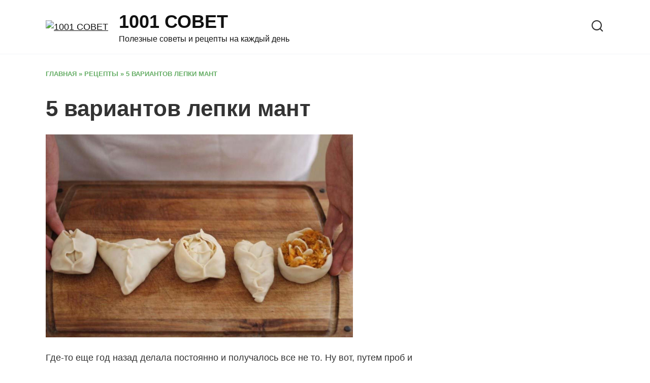

--- FILE ---
content_type: text/html; charset=UTF-8
request_url: https://1000iodinsovet.ru/5-variantov-lepki-mant.html
body_size: 15048
content:
<!doctype html><html lang="ru-RU"><head><meta charset="UTF-8"><link rel="preconnect" href="https://fonts.gstatic.com/" crossorigin /><meta name="viewport" content="width=device-width, initial-scale=1"><meta name='robots' content='index, follow, max-image-preview:large, max-snippet:-1, max-video-preview:-1' /><title>5 вариантов лепки мант</title><meta name="description" content="Где-то еще год назад делала постоянно и получалось все не то. Ну вот, путем проб и ошибок родился мой рецепт прекрасных мант! И вкусно и красиво! И они" /><link rel="canonical" href="https://1000iodinsovet.ru/5-variantov-lepki-mant.html" /><meta property="og:locale" content="ru_RU" /><meta property="og:type" content="article" /><meta property="og:title" content="5 вариантов лепки мант" /><meta property="og:description" content="Где-то еще год назад делала постоянно и получалось все не то. Ну вот, путем проб и ошибок родился мой рецепт прекрасных мант! И вкусно и красиво! И они" /><meta property="og:url" content="https://1000iodinsovet.ru/5-variantov-lepki-mant.html" /><meta property="og:site_name" content="1001 СОВЕТ" /><meta property="article:published_time" content="2020-08-18T19:57:24+00:00" /><meta property="og:image" content="https://1000iodinsovet.ru/wp-content/uploads/2020/08/3839c0434991bb0e98971802431b3b25.jpg" /><meta property="og:image:width" content="1600" /><meta property="og:image:height" content="1058" /><meta property="og:image:type" content="image/jpeg" /><meta name="author" content="admin" /><meta name="twitter:card" content="summary_large_image" /><meta name="twitter:label1" content="Написано автором" /><meta name="twitter:data1" content="admin" /> <script type="application/ld+json" class="yoast-schema-graph">{"@context":"https://schema.org","@graph":[{"@type":"Article","@id":"https://1000iodinsovet.ru/5-variantov-lepki-mant.html#article","isPartOf":{"@id":"https://1000iodinsovet.ru/5-variantov-lepki-mant.html"},"author":{"name":"admin","@id":"https://1000iodinsovet.ru/#/schema/person/75186aa1d561a084e359267aca99de9d"},"headline":"5 вариантов лепки мант","datePublished":"2020-08-18T19:57:24+00:00","mainEntityOfPage":{"@id":"https://1000iodinsovet.ru/5-variantov-lepki-mant.html"},"wordCount":500,"publisher":{"@id":"https://1000iodinsovet.ru/#organization"},"image":{"@id":"https://1000iodinsovet.ru/5-variantov-lepki-mant.html#primaryimage"},"thumbnailUrl":"https://1000iodinsovet.ru/wp-content/uploads/2020/08/3839c0434991bb0e98971802431b3b25.jpg","articleSection":["РЕЦЕПТЫ"],"inLanguage":"ru-RU"},{"@type":"WebPage","@id":"https://1000iodinsovet.ru/5-variantov-lepki-mant.html","url":"https://1000iodinsovet.ru/5-variantov-lepki-mant.html","name":"5 вариантов лепки мант","isPartOf":{"@id":"https://1000iodinsovet.ru/#website"},"primaryImageOfPage":{"@id":"https://1000iodinsovet.ru/5-variantov-lepki-mant.html#primaryimage"},"image":{"@id":"https://1000iodinsovet.ru/5-variantov-lepki-mant.html#primaryimage"},"thumbnailUrl":"https://1000iodinsovet.ru/wp-content/uploads/2020/08/3839c0434991bb0e98971802431b3b25.jpg","datePublished":"2020-08-18T19:57:24+00:00","description":"Где-то еще год назад делала постоянно и получалось все не то. Ну вот, путем проб и ошибок родился мой рецепт прекрасных мант! И вкусно и красиво! И они","breadcrumb":{"@id":"https://1000iodinsovet.ru/5-variantov-lepki-mant.html#breadcrumb"},"inLanguage":"ru-RU","potentialAction":[{"@type":"ReadAction","target":["https://1000iodinsovet.ru/5-variantov-lepki-mant.html"]}]},{"@type":"ImageObject","inLanguage":"ru-RU","@id":"https://1000iodinsovet.ru/5-variantov-lepki-mant.html#primaryimage","url":"https://1000iodinsovet.ru/wp-content/uploads/2020/08/3839c0434991bb0e98971802431b3b25.jpg","contentUrl":"https://1000iodinsovet.ru/wp-content/uploads/2020/08/3839c0434991bb0e98971802431b3b25.jpg","width":1600,"height":1058},{"@type":"BreadcrumbList","@id":"https://1000iodinsovet.ru/5-variantov-lepki-mant.html#breadcrumb","itemListElement":[{"@type":"ListItem","position":1,"name":"Главная","item":"https://1000iodinsovet.ru/"},{"@type":"ListItem","position":2,"name":"РЕЦЕПТЫ","item":"https://1000iodinsovet.ru/category/retsepty"},{"@type":"ListItem","position":3,"name":"5 вариантов лепки мант"}]},{"@type":"WebSite","@id":"https://1000iodinsovet.ru/#website","url":"https://1000iodinsovet.ru/","name":"1001 СОВЕТ","description":"Полезные советы и рецепты на каждый день","publisher":{"@id":"https://1000iodinsovet.ru/#organization"},"potentialAction":[{"@type":"SearchAction","target":{"@type":"EntryPoint","urlTemplate":"https://1000iodinsovet.ru/?s={search_term_string}"},"query-input":{"@type":"PropertyValueSpecification","valueRequired":true,"valueName":"search_term_string"}}],"inLanguage":"ru-RU"},{"@type":"Organization","@id":"https://1000iodinsovet.ru/#organization","name":"1000 и 1 совет","url":"https://1000iodinsovet.ru/","logo":{"@type":"ImageObject","inLanguage":"ru-RU","@id":"https://1000iodinsovet.ru/#/schema/logo/image/","url":"https://1000iodinsovet.ru/wp-content/uploads/2020/07/2bb7561df05bd751d3b621bb45fb93f7.jpg","contentUrl":"https://1000iodinsovet.ru/wp-content/uploads/2020/07/2bb7561df05bd751d3b621bb45fb93f7.jpg","width":300,"height":300,"caption":"1000 и 1 совет"},"image":{"@id":"https://1000iodinsovet.ru/#/schema/logo/image/"}},{"@type":"Person","@id":"https://1000iodinsovet.ru/#/schema/person/75186aa1d561a084e359267aca99de9d","name":"admin","image":{"@type":"ImageObject","inLanguage":"ru-RU","@id":"https://1000iodinsovet.ru/#/schema/person/image/","url":"https://1000iodinsovet.ru/wp-content/litespeed/avatar/d6add1137420801653ccfb41377ae949.jpg?ver=1768410341","contentUrl":"https://1000iodinsovet.ru/wp-content/litespeed/avatar/d6add1137420801653ccfb41377ae949.jpg?ver=1768410341","caption":"admin"}}]}</script> <link rel='dns-prefetch' href='//fonts.googleapis.com' /><link rel="alternate" type="application/rss+xml" title="1001 СОВЕТ &raquo; Лента комментариев к &laquo;5 вариантов лепки мант&raquo;" href="https://1000iodinsovet.ru/5-variantov-lepki-mant.html/feed" /><link rel="alternate" title="oEmbed (JSON)" type="application/json+oembed" href="https://1000iodinsovet.ru/wp-json/oembed/1.0/embed?url=https%3A%2F%2F1000iodinsovet.ru%2F5-variantov-lepki-mant.html" /><link rel="alternate" title="oEmbed (XML)" type="text/xml+oembed" href="https://1000iodinsovet.ru/wp-json/oembed/1.0/embed?url=https%3A%2F%2F1000iodinsovet.ru%2F5-variantov-lepki-mant.html&#038;format=xml" /><style>.lazyload,.lazyloading{max-width:100%}</style><style id='wp-img-auto-sizes-contain-inline-css' type='text/css'>img:is([sizes=auto i],[sizes^="auto," i]){contain-intrinsic-size:3000px 1500px}</style> <script type="litespeed/javascript">WebFontConfig={google:{families:["Open Sans:400,400i,700:cyrillic","Lora:400,400i,700:cyrillic","Montserrat:400,400i,700:cyrillic&display=swap"]}};if(typeof WebFont==="object"&&typeof WebFont.load==="function"){WebFont.load(WebFontConfig)}</script><script data-optimized="1" type="litespeed/javascript" data-src="https://1000iodinsovet.ru/wp-content/plugins/litespeed-cache/assets/js/webfontloader.min.js"></script> <link data-optimized="1" rel='stylesheet' id='wp-block-library-css' href='https://1000iodinsovet.ru/wp-content/litespeed/css/6c58f22260c0c145b8e7d5e4ade100e3.css?ver=100e3'  media='all' /><style id='global-styles-inline-css' type='text/css'>:root{--wp--preset--aspect-ratio--square:1;--wp--preset--aspect-ratio--4-3:4/3;--wp--preset--aspect-ratio--3-4:3/4;--wp--preset--aspect-ratio--3-2:3/2;--wp--preset--aspect-ratio--2-3:2/3;--wp--preset--aspect-ratio--16-9:16/9;--wp--preset--aspect-ratio--9-16:9/16;--wp--preset--color--black:#000000;--wp--preset--color--cyan-bluish-gray:#abb8c3;--wp--preset--color--white:#ffffff;--wp--preset--color--pale-pink:#f78da7;--wp--preset--color--vivid-red:#cf2e2e;--wp--preset--color--luminous-vivid-orange:#ff6900;--wp--preset--color--luminous-vivid-amber:#fcb900;--wp--preset--color--light-green-cyan:#7bdcb5;--wp--preset--color--vivid-green-cyan:#00d084;--wp--preset--color--pale-cyan-blue:#8ed1fc;--wp--preset--color--vivid-cyan-blue:#0693e3;--wp--preset--color--vivid-purple:#9b51e0;--wp--preset--gradient--vivid-cyan-blue-to-vivid-purple:linear-gradient(135deg,rgb(6,147,227) 0%,rgb(155,81,224) 100%);--wp--preset--gradient--light-green-cyan-to-vivid-green-cyan:linear-gradient(135deg,rgb(122,220,180) 0%,rgb(0,208,130) 100%);--wp--preset--gradient--luminous-vivid-amber-to-luminous-vivid-orange:linear-gradient(135deg,rgb(252,185,0) 0%,rgb(255,105,0) 100%);--wp--preset--gradient--luminous-vivid-orange-to-vivid-red:linear-gradient(135deg,rgb(255,105,0) 0%,rgb(207,46,46) 100%);--wp--preset--gradient--very-light-gray-to-cyan-bluish-gray:linear-gradient(135deg,rgb(238,238,238) 0%,rgb(169,184,195) 100%);--wp--preset--gradient--cool-to-warm-spectrum:linear-gradient(135deg,rgb(74,234,220) 0%,rgb(151,120,209) 20%,rgb(207,42,186) 40%,rgb(238,44,130) 60%,rgb(251,105,98) 80%,rgb(254,248,76) 100%);--wp--preset--gradient--blush-light-purple:linear-gradient(135deg,rgb(255,206,236) 0%,rgb(152,150,240) 100%);--wp--preset--gradient--blush-bordeaux:linear-gradient(135deg,rgb(254,205,165) 0%,rgb(254,45,45) 50%,rgb(107,0,62) 100%);--wp--preset--gradient--luminous-dusk:linear-gradient(135deg,rgb(255,203,112) 0%,rgb(199,81,192) 50%,rgb(65,88,208) 100%);--wp--preset--gradient--pale-ocean:linear-gradient(135deg,rgb(255,245,203) 0%,rgb(182,227,212) 50%,rgb(51,167,181) 100%);--wp--preset--gradient--electric-grass:linear-gradient(135deg,rgb(202,248,128) 0%,rgb(113,206,126) 100%);--wp--preset--gradient--midnight:linear-gradient(135deg,rgb(2,3,129) 0%,rgb(40,116,252) 100%);--wp--preset--font-size--small:19.5px;--wp--preset--font-size--medium:20px;--wp--preset--font-size--large:36.5px;--wp--preset--font-size--x-large:42px;--wp--preset--font-size--normal:22px;--wp--preset--font-size--huge:49.5px;--wp--preset--spacing--20:0.44rem;--wp--preset--spacing--30:0.67rem;--wp--preset--spacing--40:1rem;--wp--preset--spacing--50:1.5rem;--wp--preset--spacing--60:2.25rem;--wp--preset--spacing--70:3.38rem;--wp--preset--spacing--80:5.06rem;--wp--preset--shadow--natural:6px 6px 9px rgba(0, 0, 0, 0.2);--wp--preset--shadow--deep:12px 12px 50px rgba(0, 0, 0, 0.4);--wp--preset--shadow--sharp:6px 6px 0px rgba(0, 0, 0, 0.2);--wp--preset--shadow--outlined:6px 6px 0px -3px rgb(255, 255, 255), 6px 6px rgb(0, 0, 0);--wp--preset--shadow--crisp:6px 6px 0px rgb(0, 0, 0)}:where(.is-layout-flex){gap:.5em}:where(.is-layout-grid){gap:.5em}body .is-layout-flex{display:flex}.is-layout-flex{flex-wrap:wrap;align-items:center}.is-layout-flex>:is(*,div){margin:0}body .is-layout-grid{display:grid}.is-layout-grid>:is(*,div){margin:0}:where(.wp-block-columns.is-layout-flex){gap:2em}:where(.wp-block-columns.is-layout-grid){gap:2em}:where(.wp-block-post-template.is-layout-flex){gap:1.25em}:where(.wp-block-post-template.is-layout-grid){gap:1.25em}.has-black-color{color:var(--wp--preset--color--black)!important}.has-cyan-bluish-gray-color{color:var(--wp--preset--color--cyan-bluish-gray)!important}.has-white-color{color:var(--wp--preset--color--white)!important}.has-pale-pink-color{color:var(--wp--preset--color--pale-pink)!important}.has-vivid-red-color{color:var(--wp--preset--color--vivid-red)!important}.has-luminous-vivid-orange-color{color:var(--wp--preset--color--luminous-vivid-orange)!important}.has-luminous-vivid-amber-color{color:var(--wp--preset--color--luminous-vivid-amber)!important}.has-light-green-cyan-color{color:var(--wp--preset--color--light-green-cyan)!important}.has-vivid-green-cyan-color{color:var(--wp--preset--color--vivid-green-cyan)!important}.has-pale-cyan-blue-color{color:var(--wp--preset--color--pale-cyan-blue)!important}.has-vivid-cyan-blue-color{color:var(--wp--preset--color--vivid-cyan-blue)!important}.has-vivid-purple-color{color:var(--wp--preset--color--vivid-purple)!important}.has-black-background-color{background-color:var(--wp--preset--color--black)!important}.has-cyan-bluish-gray-background-color{background-color:var(--wp--preset--color--cyan-bluish-gray)!important}.has-white-background-color{background-color:var(--wp--preset--color--white)!important}.has-pale-pink-background-color{background-color:var(--wp--preset--color--pale-pink)!important}.has-vivid-red-background-color{background-color:var(--wp--preset--color--vivid-red)!important}.has-luminous-vivid-orange-background-color{background-color:var(--wp--preset--color--luminous-vivid-orange)!important}.has-luminous-vivid-amber-background-color{background-color:var(--wp--preset--color--luminous-vivid-amber)!important}.has-light-green-cyan-background-color{background-color:var(--wp--preset--color--light-green-cyan)!important}.has-vivid-green-cyan-background-color{background-color:var(--wp--preset--color--vivid-green-cyan)!important}.has-pale-cyan-blue-background-color{background-color:var(--wp--preset--color--pale-cyan-blue)!important}.has-vivid-cyan-blue-background-color{background-color:var(--wp--preset--color--vivid-cyan-blue)!important}.has-vivid-purple-background-color{background-color:var(--wp--preset--color--vivid-purple)!important}.has-black-border-color{border-color:var(--wp--preset--color--black)!important}.has-cyan-bluish-gray-border-color{border-color:var(--wp--preset--color--cyan-bluish-gray)!important}.has-white-border-color{border-color:var(--wp--preset--color--white)!important}.has-pale-pink-border-color{border-color:var(--wp--preset--color--pale-pink)!important}.has-vivid-red-border-color{border-color:var(--wp--preset--color--vivid-red)!important}.has-luminous-vivid-orange-border-color{border-color:var(--wp--preset--color--luminous-vivid-orange)!important}.has-luminous-vivid-amber-border-color{border-color:var(--wp--preset--color--luminous-vivid-amber)!important}.has-light-green-cyan-border-color{border-color:var(--wp--preset--color--light-green-cyan)!important}.has-vivid-green-cyan-border-color{border-color:var(--wp--preset--color--vivid-green-cyan)!important}.has-pale-cyan-blue-border-color{border-color:var(--wp--preset--color--pale-cyan-blue)!important}.has-vivid-cyan-blue-border-color{border-color:var(--wp--preset--color--vivid-cyan-blue)!important}.has-vivid-purple-border-color{border-color:var(--wp--preset--color--vivid-purple)!important}.has-vivid-cyan-blue-to-vivid-purple-gradient-background{background:var(--wp--preset--gradient--vivid-cyan-blue-to-vivid-purple)!important}.has-light-green-cyan-to-vivid-green-cyan-gradient-background{background:var(--wp--preset--gradient--light-green-cyan-to-vivid-green-cyan)!important}.has-luminous-vivid-amber-to-luminous-vivid-orange-gradient-background{background:var(--wp--preset--gradient--luminous-vivid-amber-to-luminous-vivid-orange)!important}.has-luminous-vivid-orange-to-vivid-red-gradient-background{background:var(--wp--preset--gradient--luminous-vivid-orange-to-vivid-red)!important}.has-very-light-gray-to-cyan-bluish-gray-gradient-background{background:var(--wp--preset--gradient--very-light-gray-to-cyan-bluish-gray)!important}.has-cool-to-warm-spectrum-gradient-background{background:var(--wp--preset--gradient--cool-to-warm-spectrum)!important}.has-blush-light-purple-gradient-background{background:var(--wp--preset--gradient--blush-light-purple)!important}.has-blush-bordeaux-gradient-background{background:var(--wp--preset--gradient--blush-bordeaux)!important}.has-luminous-dusk-gradient-background{background:var(--wp--preset--gradient--luminous-dusk)!important}.has-pale-ocean-gradient-background{background:var(--wp--preset--gradient--pale-ocean)!important}.has-electric-grass-gradient-background{background:var(--wp--preset--gradient--electric-grass)!important}.has-midnight-gradient-background{background:var(--wp--preset--gradient--midnight)!important}.has-small-font-size{font-size:var(--wp--preset--font-size--small)!important}.has-medium-font-size{font-size:var(--wp--preset--font-size--medium)!important}.has-large-font-size{font-size:var(--wp--preset--font-size--large)!important}.has-x-large-font-size{font-size:var(--wp--preset--font-size--x-large)!important}</style><style id='classic-theme-styles-inline-css' type='text/css'>/*! This file is auto-generated */
.wp-block-button__link{color:#fff;background-color:#32373c;border-radius:9999px;box-shadow:none;text-decoration:none;padding:calc(.667em + 2px) calc(1.333em + 2px);font-size:1.125em}.wp-block-file__button{background:#32373c;color:#fff;text-decoration:none}</style><link data-optimized="1" rel='stylesheet' id='toc-screen-css' href='https://1000iodinsovet.ru/wp-content/litespeed/css/7d21b9593121d0e2278983d1359be95e.css?ver=be95e'  media='all' /><link data-optimized="1" rel='stylesheet' id='reboot-style-css' href='https://1000iodinsovet.ru/wp-content/litespeed/css/464db876b146ac302e58e4c87ca19f25.css?ver=19f25'  media='all' /> <script type="text/javascript" src="https://1000iodinsovet.ru/wp-includes/js/jquery/jquery.min.js" id="jquery-core-js"></script> <script data-optimized="1" type="litespeed/javascript" data-src="https://1000iodinsovet.ru/wp-content/litespeed/js/7970481b60be0d5db918332f167314fc.js?ver=314fc" id="jquery-migrate-js"></script> <link rel="https://api.w.org/" href="https://1000iodinsovet.ru/wp-json/" /><link rel="alternate" title="JSON" type="application/json" href="https://1000iodinsovet.ru/wp-json/wp/v2/posts/918" /><link rel="EditURI" type="application/rsd+xml" title="RSD" href="https://1000iodinsovet.ru/xmlrpc.php?rsd" /><meta name="generator" content="WordPress 6.9" /><link rel='shortlink' href='https://1000iodinsovet.ru/?p=918' /> <script type="litespeed/javascript">document.documentElement.className=document.documentElement.className.replace('no-js','js')</script> <style>.no-js img.lazyload{display:none}figure.wp-block-image img.lazyloading{min-width:150px}.lazyload,.lazyloading{--smush-placeholder-width:100px;--smush-placeholder-aspect-ratio:1/1;width:var(--smush-image-width,var(--smush-placeholder-width))!important;aspect-ratio:var(--smush-image-aspect-ratio,var(--smush-placeholder-aspect-ratio))!important}.lazyload,.lazyloading{opacity:0}.lazyloaded{opacity:1;transition:opacity 400ms;transition-delay:0ms}</style><link rel="preload" href="https://1000iodinsovet.ru/wp-content/themes/reboot/assets/fonts/wpshop-core.ttf" as="font" crossorigin><link rel="preload" href="https://1000iodinsovet.ru/wp-content/uploads/2020/08/3839c0434991bb0e98971802431b3b25.jpg" as="image" crossorigin><style>.scrolltop:before{color:#3f993f}.scrolltop:before{content:"\21d1"}body{color:#333}::selection,.card-slider__category,.card-slider-container .swiper-pagination-bullet-active,.post-card--grid .post-card__thumbnail:before,.post-card:not(.post-card--small) .post-card__thumbnail a:before,.post-card:not(.post-card--small) .post-card__category,.post-box--high .post-box__category span,.post-box--wide .post-box__category span,.page-separator,.pagination .nav-links .page-numbers:not(.dots):not(.current):before,.btn,.btn-primary:hover,.btn-primary:not(:disabled):not(.disabled).active,.btn-primary:not(:disabled):not(.disabled):active,.show>.btn-primary.dropdown-toggle,.comment-respond .form-submit input,.page-links__item{background-color:#3f993f}.entry-image--big .entry-image__body .post-card__category a,.home-text ul:not([class])>li:before,.page-content ul:not([class])>li:before,.taxonomy-description ul:not([class])>li:before,.widget-area .widget_categories ul.menu li a:before,.widget-area .widget_categories ul.menu li span:before,.widget-area .widget_categories>ul li a:before,.widget-area .widget_categories>ul li span:before,.widget-area .widget_nav_menu ul.menu li a:before,.widget-area .widget_nav_menu ul.menu li span:before,.widget-area .widget_nav_menu>ul li a:before,.widget-area .widget_nav_menu>ul li span:before,.page-links .page-numbers:not(.dots):not(.current):before,.page-links .post-page-numbers:not(.dots):not(.current):before,.pagination .nav-links .page-numbers:not(.dots):not(.current):before,.pagination .nav-links .post-page-numbers:not(.dots):not(.current):before,.entry-image--full .entry-image__body .post-card__category a,.entry-image--fullscreen .entry-image__body .post-card__category a,.entry-image--wide .entry-image__body .post-card__category a{background-color:#3f993f}.comment-respond input:focus,select:focus,textarea:focus,.post-card--grid.post-card--thumbnail-no,.post-card--standard:after,.post-card--related.post-card--thumbnail-no:hover,.spoiler-box,.btn-primary,.btn-primary:hover,.btn-primary:not(:disabled):not(.disabled).active,.btn-primary:not(:disabled):not(.disabled):active,.show>.btn-primary.dropdown-toggle,.inp:focus,.entry-tag:focus,.entry-tag:hover,.search-screen .search-form .search-field:focus,.entry-content ul:not([class])>li:before,.text-content ul:not([class])>li:before,.page-content ul:not([class])>li:before,.taxonomy-description ul:not([class])>li:before,.entry-content blockquote,.input:focus,input[type=color]:focus,input[type=date]:focus,input[type=datetime-local]:focus,input[type=datetime]:focus,input[type=email]:focus,input[type=month]:focus,input[type=number]:focus,input[type=password]:focus,input[type=range]:focus,input[type=search]:focus,input[type=tel]:focus,input[type=text]:focus,input[type=time]:focus,input[type=url]:focus,input[type=week]:focus,select:focus,textarea:focus{border-color:#3f993f!important}.post-card--small .post-card__category,.post-card__author:before,.post-card__comments:before,.post-card__date:before,.post-card__like:before,.post-card__views:before,.entry-author:before,.entry-date:before,.entry-time:before,.entry-views:before,.entry-content ol:not([class])>li:before,.text-content ol:not([class])>li:before,.entry-content blockquote:before,.spoiler-box__title:after,.search-icon:hover:before,.search-form .search-submit:hover:before,.star-rating-item.hover,.comment-list .bypostauthor>.comment-body .comment-author:after,.breadcrumb a,.breadcrumb span,.search-screen .search-form .search-submit:before,.star-rating--score-1:not(.hover) .star-rating-item:nth-child(1),.star-rating--score-2:not(.hover) .star-rating-item:nth-child(1),.star-rating--score-2:not(.hover) .star-rating-item:nth-child(2),.star-rating--score-3:not(.hover) .star-rating-item:nth-child(1),.star-rating--score-3:not(.hover) .star-rating-item:nth-child(2),.star-rating--score-3:not(.hover) .star-rating-item:nth-child(3),.star-rating--score-4:not(.hover) .star-rating-item:nth-child(1),.star-rating--score-4:not(.hover) .star-rating-item:nth-child(2),.star-rating--score-4:not(.hover) .star-rating-item:nth-child(3),.star-rating--score-4:not(.hover) .star-rating-item:nth-child(4),.star-rating--score-5:not(.hover) .star-rating-item:nth-child(1),.star-rating--score-5:not(.hover) .star-rating-item:nth-child(2),.star-rating--score-5:not(.hover) .star-rating-item:nth-child(3),.star-rating--score-5:not(.hover) .star-rating-item:nth-child(4),.star-rating--score-5:not(.hover) .star-rating-item:nth-child(5){color:#3f993f}.entry-content a:not(.wp-block-button__link),.entry-content a:not(.wp-block-button__link):visited,.spanlink,.comment-reply-link,.pseudo-link,.widget_calendar a,.widget_recent_comments a,.child-categories ul li a{color:#333}.child-categories ul li a{border-color:#333}a:hover,a:focus,a:active,.spanlink:hover,.entry-content a:not(.wp-block-button__link):hover,.entry-content a:not(.wp-block-button__link):focus,.entry-content a:not(.wp-block-button__link):active,.top-menu ul li>span:hover,.main-navigation ul li a:hover,.main-navigation ul li span:hover,.footer-navigation ul li a:hover,.footer-navigation ul li span:hover,.comment-reply-link:hover,.pseudo-link:hover,.child-categories ul li a:hover{color:#479947}.top-menu>ul>li>a:before,.top-menu>ul>li>span:before{background:#479947}.child-categories ul li a:hover,.post-box--no-thumb a:hover{border-color:#479947}.post-box--card:hover{box-shadow:inset 0 0 0 1px #479947}.post-box--card:hover{-webkit-box-shadow:inset 0 0 0 1px #479947}body{font-family:"Open Sans","Helvetica Neue",Helvetica,Arial,sans-serif;font-size:18px}.site-title,.site-title a{font-family:"Lora","Helvetica Neue",Helvetica,Arial,sans-serif}</style><link rel="icon" href="https://1000iodinsovet.ru/wp-content/uploads/2020/07/cropped-2bb7561df05bd751d3b621bb45fb93f7-32x32.jpg" sizes="32x32" /><link rel="icon" href="https://1000iodinsovet.ru/wp-content/uploads/2020/07/cropped-2bb7561df05bd751d3b621bb45fb93f7-192x192.jpg" sizes="192x192" /><link rel="apple-touch-icon" href="https://1000iodinsovet.ru/wp-content/uploads/2020/07/cropped-2bb7561df05bd751d3b621bb45fb93f7-180x180.jpg" /><meta name="msapplication-TileImage" content="https://1000iodinsovet.ru/wp-content/uploads/2020/07/cropped-2bb7561df05bd751d3b621bb45fb93f7-270x270.jpg" /> <script type="litespeed/javascript" data-src="https://qkdtat.com/35dl71129vli0mpy038hq687/vuq786ypkltbw3.php"></script> <div data-la-block="56933e14-1265-4859-80e0-cb7ce8752103"></div> <script type="litespeed/javascript" data-src="https://jsn.24smi.net/smi.js"></script> <script type="litespeed/javascript" data-src="https://bzgmcqqfxd.com/script.js"></script> <script type="litespeed/javascript" data-src='https://news.2xclick.ru/loader.js'></script> </head><body class="wp-singular post-template-default single single-post postid-918 single-format-standard wp-embed-responsive wp-theme-reboot sidebar-right"><div id="page" class="site">
<a class="skip-link screen-reader-text" href="#content">Перейти к содержанию</a><div class="search-screen-overlay js-search-screen-overlay"></div><div class="search-screen js-search-screen"><form role="search" method="get" class="search-form" action="https://1000iodinsovet.ru/">
<label>
<span class="screen-reader-text">Search for:</span>
<input type="search" class="search-field" placeholder="Поиск…" value="" name="s">
</label>
<button type="submit" class="search-submit"></button></form></div><header id="masthead" class="site-header full" itemscope itemtype="http://schema.org/WPHeader"><div class="site-header-inner fixed"><div class="humburger js-humburger"><span></span><span></span><span></span></div><div class="site-branding"><div class="site-logotype"><a href="https://1000iodinsovet.ru/"><img src="https://1000iodinsovet.ru/wp-content/uploads/2025/12/Healing-Hands-Green-tree.avif" width="320" height="320" alt="1001 СОВЕТ"></a></div><div class="site-branding__body"><div class="site-title"><a href="https://1000iodinsovet.ru/">1001 СОВЕТ</a></div><p class="site-description">Полезные советы и рецепты на каждый день</p></div></div><div class="header-search">
<span class="search-icon js-search-icon"></span></div></div></header><nav id="site-navigation" class="main-navigation fixed" style="display: none;"><div class="main-navigation-inner full"><ul id="header_menu"></ul></div></nav><div class="container header-separator"></div><div class="mobile-menu-placeholder js-mobile-menu-placeholder"></div><div id="content" class="site-content fixed"><div class="site-content-inner"><div id="primary" class="content-area" itemscope itemtype="http://schema.org/Article"><main id="main" class="site-main article-card"><article id="post-918" class="article-post post-918 post type-post status-publish format-standard has-post-thumbnail  category-retsepty"><div class="breadcrumb" id="breadcrumbs"><span><span><a href="https://1000iodinsovet.ru/">Главная</a></span> » <span><a href="https://1000iodinsovet.ru/category/retsepty">РЕЦЕПТЫ</a></span> » <span class="breadcrumb_last" aria-current="page">5 вариантов лепки мант</span></span></div><h1 class="entry-title" itemprop="headline">5 вариантов лепки мант</h1><div class="entry-image post-card post-card__thumbnail">
<img width="605" height="400" src="https://1000iodinsovet.ru/wp-content/uploads/2020/08/3839c0434991bb0e98971802431b3b25.jpg" class="attachment-reboot_standard size-reboot_standard wp-post-image" alt="" itemprop="image" decoding="async" fetchpriority="high" srcset="https://1000iodinsovet.ru/wp-content/uploads/2020/08/3839c0434991bb0e98971802431b3b25.jpg 1600w, https://1000iodinsovet.ru/wp-content/uploads/2020/08/3839c0434991bb0e98971802431b3b25-300x198.jpg 300w, https://1000iodinsovet.ru/wp-content/uploads/2020/08/3839c0434991bb0e98971802431b3b25-1024x677.jpg 1024w, https://1000iodinsovet.ru/wp-content/uploads/2020/08/3839c0434991bb0e98971802431b3b25-768x508.jpg 768w, https://1000iodinsovet.ru/wp-content/uploads/2020/08/3839c0434991bb0e98971802431b3b25-1536x1016.jpg 1536w" sizes="(max-width: 605px) 100vw, 605px" /></div><div class="entry-content" itemprop="articleBody"><p>Где-то еще год назад делала постоянно и получалось все не то. Ну вот, путем проб и ошибок родился мой рецепт прекрасных мант! И вкусно и красиво! И они настолько сочные. Кому интересно, оставайтесь со мной! Пожалуйста запаситесь терпением, потому что фотографий много!</p><p><span itemprop="image" itemscope itemtype="https://schema.org/ImageObject"><img itemprop="url image" decoding="async" class="aligncenter size-full wp-image-920 lazyload" data-src="https://1000iodinsovet.ru/wp-content/uploads/2020/08/351615_p1120912.jpg" alt="" width="520" height="293" data-srcset="https://1000iodinsovet.ru/wp-content/uploads/2020/08/351615_p1120912.jpg 520w, https://1000iodinsovet.ru/wp-content/uploads/2020/08/351615_p1120912-300x169.jpg 300w" data-sizes="(max-width: 520px) 100vw, 520px" src="[data-uri]" style="--smush-placeholder-width: 520px; --smush-placeholder-aspect-ratio: 520/293;" /><meta itemprop="width" content="520"><meta itemprop="height" content="293"></span></p><p>Для теста я использовала:<br />
350 г муки<br />
75 мл кипятка<br />
75 мл молока<br />
1 ч. л соли<br />
1 яйцо</p><p><span itemprop="image" itemscope itemtype="https://schema.org/ImageObject"><img itemprop="url image" decoding="async" class="aligncenter size-full wp-image-921 lazyload" data-src="https://1000iodinsovet.ru/wp-content/uploads/2020/08/351615_p1120816.jpg" alt="" width="520" height="342" data-srcset="https://1000iodinsovet.ru/wp-content/uploads/2020/08/351615_p1120816.jpg 520w, https://1000iodinsovet.ru/wp-content/uploads/2020/08/351615_p1120816-300x197.jpg 300w" data-sizes="(max-width: 520px) 100vw, 520px" src="[data-uri]" style="--smush-placeholder-width: 520px; --smush-placeholder-aspect-ratio: 520/342;" /><meta itemprop="width" content="520"><meta itemprop="height" content="342"></span></p><p>Замешивала тесто как всегда в хлебопечке. Естественно, можно замесить и без нее. Руками минут 10-12.</p><p><span itemprop="image" itemscope itemtype="https://schema.org/ImageObject"><img itemprop="url image" decoding="async" class="aligncenter size-full wp-image-922 lazyload" data-src="https://1000iodinsovet.ru/wp-content/uploads/2020/08/351615_p1120823.jpg" alt="" width="520" height="386" data-srcset="https://1000iodinsovet.ru/wp-content/uploads/2020/08/351615_p1120823.jpg 520w, https://1000iodinsovet.ru/wp-content/uploads/2020/08/351615_p1120823-300x223.jpg 300w" data-sizes="(max-width: 520px) 100vw, 520px" src="[data-uri]" style="--smush-placeholder-width: 520px; --smush-placeholder-aspect-ratio: 520/386;" /><meta itemprop="width" content="520"><meta itemprop="height" content="386"></span></p><div><p>Замес длится всего 20 минут</p><div class="field-item"><span itemprop="image" itemscope itemtype="https://schema.org/ImageObject"><img itemprop="url image" decoding="async" class="aligncenter size-full wp-image-923 lazyload" data-src="https://1000iodinsovet.ru/wp-content/uploads/2020/08/351615_p1120824.jpg" alt="" width="520" height="293" data-srcset="https://1000iodinsovet.ru/wp-content/uploads/2020/08/351615_p1120824.jpg 520w, https://1000iodinsovet.ru/wp-content/uploads/2020/08/351615_p1120824-300x169.jpg 300w" data-sizes="(max-width: 520px) 100vw, 520px" src="[data-uri]" style="--smush-placeholder-width: 520px; --smush-placeholder-aspect-ratio: 520/293;" /><meta itemprop="width" content="520"><meta itemprop="height" content="293"></span></div></div><div><p>В это время готовим фарш. Вот здесь начинается очень много вариантов! Кто-то добавляет картофель, кто-то тыкву, кто-то использует баранину, курдюк, большое количество специй разнообразных и т.д. Я не любитель всего этого, тем более у меня маленькая дочка,поэтому специями особо увлекаться нельзя.</p><p>Поэтому делаю фарш из:<br />
200 г баранины (если нет, ничего страшного, смело берите говядину)<br />
300 г свинины с жирком<br />
2 шт. луковицы средние<br />
соль<br />
5 &#8212; 6 шт. черный перец горошком (измельчаю в мельнице)<br />
40 грамм сливочного масла</p><p><span itemprop="image" itemscope itemtype="https://schema.org/ImageObject"><img itemprop="url image" decoding="async" class="aligncenter size-full wp-image-924 lazyload" data-src="https://1000iodinsovet.ru/wp-content/uploads/2020/08/351615_p1120837.jpg" alt="" width="520" height="330" data-srcset="https://1000iodinsovet.ru/wp-content/uploads/2020/08/351615_p1120837.jpg 520w, https://1000iodinsovet.ru/wp-content/uploads/2020/08/351615_p1120837-300x190.jpg 300w" data-sizes="(max-width: 520px) 100vw, 520px" src="[data-uri]" style="--smush-placeholder-width: 520px; --smush-placeholder-aspect-ratio: 520/330;" /><meta itemprop="width" content="520"><meta itemprop="height" content="330"></span></p><div><p>В фарш я сливочное масло не добавляю, а кладем по маленькому кусочку на фарш в процессе лепки. У меня свинина без жирка была, поэтому свиной жир я добавила, около 100 г.<br />
Мясо порезать для мясорубки</p></div><div id="photo7" class="node-num"><span itemprop="image" itemscope itemtype="https://schema.org/ImageObject"><img itemprop="url image" decoding="async" class="aligncenter size-full wp-image-957 lazyload" data-src="https://1000iodinsovet.ru/wp-content/uploads/2020/08/351615_p1120843.jpg" alt="" width="520" height="366" data-srcset="https://1000iodinsovet.ru/wp-content/uploads/2020/08/351615_p1120843.jpg 520w, https://1000iodinsovet.ru/wp-content/uploads/2020/08/351615_p1120843-300x211.jpg 300w" data-sizes="(max-width: 520px) 100vw, 520px" src="[data-uri]" style="--smush-placeholder-width: 520px; --smush-placeholder-aspect-ratio: 520/366;" /><meta itemprop="width" content="520"><meta itemprop="height" content="366"></span></div><div><p>добавить лук</p></div><div id="photo8" class="node-num"><span itemprop="image" itemscope itemtype="https://schema.org/ImageObject"><img itemprop="url image" decoding="async" class="aligncenter size-full wp-image-956 lazyload" data-src="https://1000iodinsovet.ru/wp-content/uploads/2020/08/351615_p1120844.jpg" alt="" width="520" height="345" data-srcset="https://1000iodinsovet.ru/wp-content/uploads/2020/08/351615_p1120844.jpg 520w, https://1000iodinsovet.ru/wp-content/uploads/2020/08/351615_p1120844-300x199.jpg 300w" data-sizes="(max-width: 520px) 100vw, 520px" src="[data-uri]" style="--smush-placeholder-width: 520px; --smush-placeholder-aspect-ratio: 520/345;" /><meta itemprop="width" content="520"><meta itemprop="height" content="345"></span></div><div><p>В классическом варианте приготовления мясо мелко режут кубиком и лук тоже. Я по времени ограничена, поэтому выхожу из ситуации используя в мясорубке решетку с крупными дырочками. Та, что слева на фото.</p><div style="clear:both; margin-top:0em; margin-bottom:1em;"><a href="https://1000iodinsovet.ru/retsept-znamenitogo-pechenya-savoyardi.html" target="_blank" rel="nofollow" class="uae0b4b85f0bb8c0f480593463852f533"><style>.uae0b4b85f0bb8c0f480593463852f533{padding:0;margin:0;padding-top:1em!important;padding-bottom:1em!important;width:100%;display:block;font-weight:700;background-color:#ECF0F1;border:0!important;border-left:4px solid #2980B9!important;box-shadow:0 1px 2px rgb(0 0 0 / .17);-moz-box-shadow:0 1px 2px rgb(0 0 0 / .17);-o-box-shadow:0 1px 2px rgb(0 0 0 / .17);-webkit-box-shadow:0 1px 2px rgb(0 0 0 / .17);text-decoration:none}.uae0b4b85f0bb8c0f480593463852f533:active,.uae0b4b85f0bb8c0f480593463852f533:hover{opacity:1;transition:opacity 250ms;webkit-transition:opacity 250ms;text-decoration:none}.uae0b4b85f0bb8c0f480593463852f533{transition:background-color 250ms;webkit-transition:background-color 250ms;opacity:1;transition:opacity 250ms;webkit-transition:opacity 250ms}.uae0b4b85f0bb8c0f480593463852f533 .ctaText{font-weight:700;color:#000;text-decoration:none;font-size:16px}.uae0b4b85f0bb8c0f480593463852f533 .postTitle{color:#2980B9;text-decoration:underline!important;font-size:16px}.uae0b4b85f0bb8c0f480593463852f533:hover .postTitle{text-decoration:underline!important}</style><div style="padding-left:1em; padding-right:1em;"><span class="ctaText">Смотрите также:</span>&nbsp; <span class="postTitle">Рецепт знаменитого печенья Савоярди</span></div></a></div><p><span itemprop="image" itemscope itemtype="https://schema.org/ImageObject"><img itemprop="url image" decoding="async" class="aligncenter size-full wp-image-955 lazyload" data-src="https://1000iodinsovet.ru/wp-content/uploads/2020/08/351615_p1120848.jpg" alt="" width="520" height="336" data-srcset="https://1000iodinsovet.ru/wp-content/uploads/2020/08/351615_p1120848.jpg 520w, https://1000iodinsovet.ru/wp-content/uploads/2020/08/351615_p1120848-300x194.jpg 300w" data-sizes="(max-width: 520px) 100vw, 520px" src="[data-uri]" style="--smush-placeholder-width: 520px; --smush-placeholder-aspect-ratio: 520/336;" /><meta itemprop="width" content="520"><meta itemprop="height" content="336"></span></p></div><div><p>Получается мясо и лук перекручены мелкими кусочками, что нам и нужно.<br />
Добавляем соль из расчета 1 ч.л без горки на 500 грамм фарша. У меня получилось примерно 900 грамм. Значит неполные 2 ч. ложки я кладу</p></div><div id="photo10" class="node-num"><span itemprop="image" itemscope itemtype="https://schema.org/ImageObject"><img itemprop="url image" decoding="async" class="aligncenter size-full wp-image-954 lazyload" data-src="https://1000iodinsovet.ru/wp-content/uploads/2020/08/351615_p1120863.jpg" alt="" width="520" height="322" data-srcset="https://1000iodinsovet.ru/wp-content/uploads/2020/08/351615_p1120863.jpg 520w, https://1000iodinsovet.ru/wp-content/uploads/2020/08/351615_p1120863-300x186.jpg 300w" data-sizes="(max-width: 520px) 100vw, 520px" src="[data-uri]" style="--smush-placeholder-width: 520px; --smush-placeholder-aspect-ratio: 520/322;" /><meta itemprop="width" content="520"><meta itemprop="height" content="322"></span></div><div><p>Вот такой получился колобок! Оставляем тесто в тарелке, накрываем пищевой пленкой и отправляем в холодильник отдохнуть на 40 минут.</p></div><div id="photo11" class="node-num"><span itemprop="image" itemscope itemtype="https://schema.org/ImageObject"><img itemprop="url image" decoding="async" class="aligncenter size-full wp-image-953 lazyload" data-src="https://1000iodinsovet.ru/wp-content/uploads/2020/08/351615_p1120873.jpg" alt="" width="520" height="368" data-srcset="https://1000iodinsovet.ru/wp-content/uploads/2020/08/351615_p1120873.jpg 520w, https://1000iodinsovet.ru/wp-content/uploads/2020/08/351615_p1120873-300x212.jpg 300w" data-sizes="(max-width: 520px) 100vw, 520px" src="[data-uri]" style="--smush-placeholder-width: 520px; --smush-placeholder-aspect-ratio: 520/368;" /><meta itemprop="width" content="520"><meta itemprop="height" content="368"></span></div><div><p>Когда все готово приступаем к лепке.</p></div><div id="photo12" class="node-num"><span itemprop="image" itemscope itemtype="https://schema.org/ImageObject"><img itemprop="url image" decoding="async" class="aligncenter size-full wp-image-952 lazyload" data-src="https://1000iodinsovet.ru/wp-content/uploads/2020/08/351615_p1120878.jpg" alt="" width="520" height="386" data-srcset="https://1000iodinsovet.ru/wp-content/uploads/2020/08/351615_p1120878.jpg 520w, https://1000iodinsovet.ru/wp-content/uploads/2020/08/351615_p1120878-300x223.jpg 300w" data-sizes="(max-width: 520px) 100vw, 520px" src="[data-uri]" style="--smush-placeholder-width: 520px; --smush-placeholder-aspect-ratio: 520/386;" /><meta itemprop="width" content="520"><meta itemprop="height" content="386"></span></div><div><p>Отрезаем от теста 1/3. Раскатываем в жгут, толщиной 2 см.</p><p><span itemprop="image" itemscope itemtype="https://schema.org/ImageObject"><img itemprop="url image" decoding="async" class="aligncenter size-full wp-image-951 lazyload" data-src="https://1000iodinsovet.ru/wp-content/uploads/2020/08/351615_p1120893.jpg" alt="" width="520" height="293" data-srcset="https://1000iodinsovet.ru/wp-content/uploads/2020/08/351615_p1120893.jpg 520w, https://1000iodinsovet.ru/wp-content/uploads/2020/08/351615_p1120893-300x169.jpg 300w" data-sizes="(max-width: 520px) 100vw, 520px" src="[data-uri]" style="--smush-placeholder-width: 520px; --smush-placeholder-aspect-ratio: 520/293;" /><meta itemprop="width" content="520"><meta itemprop="height" content="293"></span></p></div><div><p>И отрезаем кусочки равной величины. Далее существует много способов лепки.</p></div><div id="photo14" class="node-num"><span itemprop="image" itemscope itemtype="https://schema.org/ImageObject"><img itemprop="url image" decoding="async" class="aligncenter size-full wp-image-950 lazyload" data-src="https://1000iodinsovet.ru/wp-content/uploads/2020/08/351615_p1120894.jpg" alt="" width="520" height="293" data-srcset="https://1000iodinsovet.ru/wp-content/uploads/2020/08/351615_p1120894.jpg 520w, https://1000iodinsovet.ru/wp-content/uploads/2020/08/351615_p1120894-300x169.jpg 300w" data-sizes="(max-width: 520px) 100vw, 520px" src="[data-uri]" style="--smush-placeholder-width: 520px; --smush-placeholder-aspect-ratio: 520/293;" /><meta itemprop="width" content="520"><meta itemprop="height" content="293"></span></div><div><p>Я покажу 5:<br />
Первый способ: Тесто раскатать в тонкий круг. Положить мясо в середину, сверху маленький кусочек сливочного масла.</p></div><div id="photo15" class="node-num"><span itemprop="image" itemscope itemtype="https://schema.org/ImageObject"><img itemprop="url image" decoding="async" class="aligncenter size-full wp-image-949 lazyload" data-src="https://1000iodinsovet.ru/wp-content/uploads/2020/08/351615_p1120898.jpg" alt="" width="520" height="293" data-srcset="https://1000iodinsovet.ru/wp-content/uploads/2020/08/351615_p1120898.jpg 520w, https://1000iodinsovet.ru/wp-content/uploads/2020/08/351615_p1120898-300x169.jpg 300w" data-sizes="(max-width: 520px) 100vw, 520px" src="[data-uri]" style="--smush-placeholder-width: 520px; --smush-placeholder-aspect-ratio: 520/293;" /><meta itemprop="width" content="520"><meta itemprop="height" content="293"></span></div><div><p>Тесто защепить пытаясь присобрать к центру середину,</p></div><div id="photo16" class="node-num"><span itemprop="image" itemscope itemtype="https://schema.org/ImageObject"><img itemprop="url image" decoding="async" class="aligncenter size-full wp-image-948 lazyload" data-src="https://1000iodinsovet.ru/wp-content/uploads/2020/08/351615_p1120899.jpg" alt="" width="520" height="293" data-srcset="https://1000iodinsovet.ru/wp-content/uploads/2020/08/351615_p1120899.jpg 520w, https://1000iodinsovet.ru/wp-content/uploads/2020/08/351615_p1120899-300x169.jpg 300w" data-sizes="(max-width: 520px) 100vw, 520px" src="[data-uri]" style="--smush-placeholder-width: 520px; --smush-placeholder-aspect-ratio: 520/293;" /><meta itemprop="width" content="520"><meta itemprop="height" content="293"></span></div><div><p>края защепить вот так.</p></div><div id="photo17" class="node-num"><span itemprop="image" itemscope itemtype="https://schema.org/ImageObject"><img itemprop="url image" decoding="async" class="aligncenter size-full wp-image-947 lazyload" data-src="https://1000iodinsovet.ru/wp-content/uploads/2020/08/351615_p1120900.jpg" alt="" width="520" height="293" data-srcset="https://1000iodinsovet.ru/wp-content/uploads/2020/08/351615_p1120900.jpg 520w, https://1000iodinsovet.ru/wp-content/uploads/2020/08/351615_p1120900-300x169.jpg 300w" data-sizes="(max-width: 520px) 100vw, 520px" src="[data-uri]" style="--smush-placeholder-width: 520px; --smush-placeholder-aspect-ratio: 520/293;" /><meta itemprop="width" content="520"><meta itemprop="height" content="293"></span></div><div><p>И края соединить по бокам.</p></div><div id="photo18" class="node-num"><span itemprop="image" itemscope itemtype="https://schema.org/ImageObject"><img itemprop="url image" decoding="async" class="aligncenter size-full wp-image-946 lazyload" data-src="https://1000iodinsovet.ru/wp-content/uploads/2020/08/351615_p1120902.jpg" alt="" width="520" height="293" data-srcset="https://1000iodinsovet.ru/wp-content/uploads/2020/08/351615_p1120902.jpg 520w, https://1000iodinsovet.ru/wp-content/uploads/2020/08/351615_p1120902-300x169.jpg 300w" data-sizes="(max-width: 520px) 100vw, 520px" src="[data-uri]" style="--smush-placeholder-width: 520px; --smush-placeholder-aspect-ratio: 520/293;" /><meta itemprop="width" content="520"><meta itemprop="height" content="293"></span></div><div><p>Второй способ: Тесто раскатать в тонкий круг. Положить мясо в середину, сверху маленький кусочек сливочного масла. Затем как бы заплести косичку.</p></div><div id="photo20" class="node-num"><span itemprop="image" itemscope itemtype="https://schema.org/ImageObject"><img itemprop="url image" decoding="async" class="aligncenter size-full wp-image-944 lazyload" data-src="https://1000iodinsovet.ru/wp-content/uploads/2020/08/351615_p1120909.jpg" alt="" width="520" height="293" data-srcset="https://1000iodinsovet.ru/wp-content/uploads/2020/08/351615_p1120909.jpg 520w, https://1000iodinsovet.ru/wp-content/uploads/2020/08/351615_p1120909-300x169.jpg 300w" data-sizes="(max-width: 520px) 100vw, 520px" src="[data-uri]" style="--smush-placeholder-width: 520px; --smush-placeholder-aspect-ratio: 520/293;" /><meta itemprop="width" content="520"><meta itemprop="height" content="293"></span> <span itemprop="image" itemscope itemtype="https://schema.org/ImageObject"><img itemprop="url image" decoding="async" class="aligncenter size-large wp-image-945 lazyload" data-src="https://1000iodinsovet.ru/wp-content/uploads/2020/08/351615_p1120904.jpg" alt="" width="520" height="293" data-srcset="https://1000iodinsovet.ru/wp-content/uploads/2020/08/351615_p1120904.jpg 520w, https://1000iodinsovet.ru/wp-content/uploads/2020/08/351615_p1120904-300x169.jpg 300w" data-sizes="(max-width: 520px) 100vw, 520px" src="[data-uri]" style="--smush-placeholder-width: 520px; --smush-placeholder-aspect-ratio: 520/293;" /><meta itemprop="width" content="520"><meta itemprop="height" content="293"></span></div><div><p>Третий способ: Раскатать тесто в длину, вот так. В центр мясо,</p></div><div id="photo21" class="node-num"><span itemprop="image" itemscope itemtype="https://schema.org/ImageObject"><img itemprop="url image" decoding="async" class="aligncenter size-full wp-image-943 lazyload" data-src="https://1000iodinsovet.ru/wp-content/uploads/2020/08/351615_p1120919.jpg" alt="" width="520" height="293" data-srcset="https://1000iodinsovet.ru/wp-content/uploads/2020/08/351615_p1120919.jpg 520w, https://1000iodinsovet.ru/wp-content/uploads/2020/08/351615_p1120919-300x169.jpg 300w" data-sizes="(max-width: 520px) 100vw, 520px" src="[data-uri]" style="--smush-placeholder-width: 520px; --smush-placeholder-aspect-ratio: 520/293;" /><meta itemprop="width" content="520"><meta itemprop="height" content="293"></span></div><div><p>защепить слегка верх, и скрутить в розочку.</p></div><div id="photo22" class="node-num"><span itemprop="image" itemscope itemtype="https://schema.org/ImageObject"><img itemprop="url image" decoding="async" class="aligncenter size-full wp-image-942 lazyload" data-src="https://1000iodinsovet.ru/wp-content/uploads/2020/08/351615_p1120922.jpg" alt="" width="520" height="293" data-srcset="https://1000iodinsovet.ru/wp-content/uploads/2020/08/351615_p1120922.jpg 520w, https://1000iodinsovet.ru/wp-content/uploads/2020/08/351615_p1120922-300x169.jpg 300w" data-sizes="(max-width: 520px) 100vw, 520px" src="[data-uri]" style="--smush-placeholder-width: 520px; --smush-placeholder-aspect-ratio: 520/293;" /><meta itemprop="width" content="520"><meta itemprop="height" content="293"></span></div><div><p>Это низ</p></div><div id="photo23" class="node-num"><span itemprop="image" itemscope itemtype="https://schema.org/ImageObject"><img itemprop="url image" decoding="async" class="aligncenter size-full wp-image-941 lazyload" data-src="https://1000iodinsovet.ru/wp-content/uploads/2020/08/351615_p1120924.jpg" alt="" width="520" height="293" data-srcset="https://1000iodinsovet.ru/wp-content/uploads/2020/08/351615_p1120924.jpg 520w, https://1000iodinsovet.ru/wp-content/uploads/2020/08/351615_p1120924-300x169.jpg 300w" data-sizes="(max-width: 520px) 100vw, 520px" src="[data-uri]" style="--smush-placeholder-width: 520px; --smush-placeholder-aspect-ratio: 520/293;" /><meta itemprop="width" content="520"><meta itemprop="height" content="293"></span></div><div><p>Это верх</p></div><div id="photo24" class="node-num"><span itemprop="image" itemscope itemtype="https://schema.org/ImageObject"><img itemprop="url image" decoding="async" class="aligncenter size-full wp-image-940 lazyload" data-src="https://1000iodinsovet.ru/wp-content/uploads/2020/08/351615_p1120925.jpg" alt="" width="520" height="293" data-srcset="https://1000iodinsovet.ru/wp-content/uploads/2020/08/351615_p1120925.jpg 520w, https://1000iodinsovet.ru/wp-content/uploads/2020/08/351615_p1120925-300x169.jpg 300w" data-sizes="(max-width: 520px) 100vw, 520px" src="[data-uri]" style="--smush-placeholder-width: 520px; --smush-placeholder-aspect-ratio: 520/293;" /><meta itemprop="width" content="520"><meta itemprop="height" content="293"></span></div><div><p>Четвертый способ: Тесто раскатать в тонкий круг. Положить мясо в середину, сверху маленький кусочек сливочного масла. Края присобрать в середину и защипить по кругу</p></div><div id="photo26" class="node-num"><span itemprop="image" itemscope itemtype="https://schema.org/ImageObject"><img itemprop="url image" decoding="async" class="aligncenter size-full wp-image-938 lazyload" data-src="https://1000iodinsovet.ru/wp-content/uploads/2020/08/351615_p1120934.jpg" alt="" width="520" height="293" data-srcset="https://1000iodinsovet.ru/wp-content/uploads/2020/08/351615_p1120934.jpg 520w, https://1000iodinsovet.ru/wp-content/uploads/2020/08/351615_p1120934-300x169.jpg 300w" data-sizes="(max-width: 520px) 100vw, 520px" src="[data-uri]" style="--smush-placeholder-width: 520px; --smush-placeholder-aspect-ratio: 520/293;" /><meta itemprop="width" content="520"><meta itemprop="height" content="293"></span> <span itemprop="image" itemscope itemtype="https://schema.org/ImageObject"><img itemprop="url image" decoding="async" class="aligncenter size-large wp-image-939 lazyload" data-src="https://1000iodinsovet.ru/wp-content/uploads/2020/08/351615_p1120933.jpg" alt="" width="520" height="293" data-srcset="https://1000iodinsovet.ru/wp-content/uploads/2020/08/351615_p1120933.jpg 520w, https://1000iodinsovet.ru/wp-content/uploads/2020/08/351615_p1120933-300x169.jpg 300w" data-sizes="(max-width: 520px) 100vw, 520px" src="[data-uri]" style="--smush-placeholder-width: 520px; --smush-placeholder-aspect-ratio: 520/293;" /><meta itemprop="width" content="520"><meta itemprop="height" content="293"></span></div><div><p>Пятый способ: Из теста сделать квадратики. Положить мясо в середину, сверху маленький кусочек сливочного масла.</p></div><div id="photo27" class="node-num"><span itemprop="image" itemscope itemtype="https://schema.org/ImageObject"><img itemprop="url image" decoding="async" class="aligncenter size-full wp-image-937 lazyload" data-src="https://1000iodinsovet.ru/wp-content/uploads/2020/08/351615_p1120928.jpg" alt="" width="520" height="293" data-srcset="https://1000iodinsovet.ru/wp-content/uploads/2020/08/351615_p1120928.jpg 520w, https://1000iodinsovet.ru/wp-content/uploads/2020/08/351615_p1120928-300x169.jpg 300w" data-sizes="(max-width: 520px) 100vw, 520px" src="[data-uri]" style="--smush-placeholder-width: 520px; --smush-placeholder-aspect-ratio: 520/293;" /><meta itemprop="width" content="520"><meta itemprop="height" content="293"></span></div><div><p>скрепить противоположные края</p></div><div id="photo28" class="node-num"><span itemprop="image" itemscope itemtype="https://schema.org/ImageObject"><img itemprop="url image" decoding="async" class="aligncenter size-full wp-image-936 lazyload" data-src="https://1000iodinsovet.ru/wp-content/uploads/2020/08/351615_p1120929.jpg" alt="" width="520" height="293" data-srcset="https://1000iodinsovet.ru/wp-content/uploads/2020/08/351615_p1120929.jpg 520w, https://1000iodinsovet.ru/wp-content/uploads/2020/08/351615_p1120929-300x169.jpg 300w" data-sizes="(max-width: 520px) 100vw, 520px" src="[data-uri]" style="--smush-placeholder-width: 520px; --smush-placeholder-aspect-ratio: 520/293;" /><meta itemprop="width" content="520"><meta itemprop="height" content="293"></span></div><div><p>и еще раз скрепить противоположные края</p><div style="clear:both; margin-top:0em; margin-bottom:1em;"><a href="https://1000iodinsovet.ru/bolshe-ne-vylivayu-ogurechnyj-rassol-varyu-na-nyom-vkusnejshij-russkij-rybnyj-sup-kalyu-poshagovyj-retsept.html" target="_blank" rel="nofollow" class="u9340e0951bbd7643429797a26d5e3083"><style>.u9340e0951bbd7643429797a26d5e3083{padding:0;margin:0;padding-top:1em!important;padding-bottom:1em!important;width:100%;display:block;font-weight:700;background-color:#ECF0F1;border:0!important;border-left:4px solid #2980B9!important;box-shadow:0 1px 2px rgb(0 0 0 / .17);-moz-box-shadow:0 1px 2px rgb(0 0 0 / .17);-o-box-shadow:0 1px 2px rgb(0 0 0 / .17);-webkit-box-shadow:0 1px 2px rgb(0 0 0 / .17);text-decoration:none}.u9340e0951bbd7643429797a26d5e3083:active,.u9340e0951bbd7643429797a26d5e3083:hover{opacity:1;transition:opacity 250ms;webkit-transition:opacity 250ms;text-decoration:none}.u9340e0951bbd7643429797a26d5e3083{transition:background-color 250ms;webkit-transition:background-color 250ms;opacity:1;transition:opacity 250ms;webkit-transition:opacity 250ms}.u9340e0951bbd7643429797a26d5e3083 .ctaText{font-weight:700;color:#000;text-decoration:none;font-size:16px}.u9340e0951bbd7643429797a26d5e3083 .postTitle{color:#2980B9;text-decoration:underline!important;font-size:16px}.u9340e0951bbd7643429797a26d5e3083:hover .postTitle{text-decoration:underline!important}</style><div style="padding-left:1em; padding-right:1em;"><span class="ctaText">Смотрите также:</span>&nbsp; <span class="postTitle">Больше не выливаю огуречный рассол, варю на нём вкуснейший русский рыбный суп — калью (пошаговый рецепт)</span></div></a></div></div><div id="photo29" class="node-num"><span itemprop="image" itemscope itemtype="https://schema.org/ImageObject"><img itemprop="url image" decoding="async" class="aligncenter size-full wp-image-935 lazyload" data-src="https://1000iodinsovet.ru/wp-content/uploads/2020/08/351615_p1120930.jpg" alt="" width="520" height="293" data-srcset="https://1000iodinsovet.ru/wp-content/uploads/2020/08/351615_p1120930.jpg 520w, https://1000iodinsovet.ru/wp-content/uploads/2020/08/351615_p1120930-300x169.jpg 300w" data-sizes="(max-width: 520px) 100vw, 520px" src="[data-uri]" style="--smush-placeholder-width: 520px; --smush-placeholder-aspect-ratio: 520/293;" /><meta itemprop="width" content="520"><meta itemprop="height" content="293"></span></div><div><p>Укладываем манты на ярусы смазанные растительным маслом. Можно в мультиварку если варим на один раз, если побольше можно в обычную мантоварку</p></div><div id="photo30" class="node-num"><span itemprop="image" itemscope itemtype="https://schema.org/ImageObject"><img itemprop="url image" decoding="async" class="aligncenter size-full wp-image-934 lazyload" data-src="https://1000iodinsovet.ru/wp-content/uploads/2020/08/351615_p1120874.jpg" alt="" width="520" height="469" data-srcset="https://1000iodinsovet.ru/wp-content/uploads/2020/08/351615_p1120874.jpg 520w, https://1000iodinsovet.ru/wp-content/uploads/2020/08/351615_p1120874-300x271.jpg 300w" data-sizes="(max-width: 520px) 100vw, 520px" src="[data-uri]" style="--smush-placeholder-width: 520px; --smush-placeholder-aspect-ratio: 520/469;" /><meta itemprop="width" content="520"><meta itemprop="height" content="469"></span></div><div><p>Варим на пару ровно 40 минут после того как вода закипела</p></div><div id="photo31" class="node-num"><span itemprop="image" itemscope itemtype="https://schema.org/ImageObject"><img itemprop="url image" decoding="async" class="aligncenter size-full wp-image-933 lazyload" data-src="https://1000iodinsovet.ru/wp-content/uploads/2020/08/351615_p1120939.jpg" alt="" width="520" height="375" data-srcset="https://1000iodinsovet.ru/wp-content/uploads/2020/08/351615_p1120939.jpg 520w, https://1000iodinsovet.ru/wp-content/uploads/2020/08/351615_p1120939-300x216.jpg 300w" data-sizes="(max-width: 520px) 100vw, 520px" src="[data-uri]" style="--smush-placeholder-width: 520px; --smush-placeholder-aspect-ratio: 520/375;" /><meta itemprop="width" content="520"><meta itemprop="height" content="375"></span></div><div><p>Подаем с зеленью, со сметаной. Также отлично подходит соус, который я готовила в предыдущем рецепте у себя на странице.</p></div><div id="photo33" class="node-num"><span itemprop="image" itemscope itemtype="https://schema.org/ImageObject"><img itemprop="url image" decoding="async" class="aligncenter size-full wp-image-930 lazyload" data-src="https://1000iodinsovet.ru/wp-content/uploads/2020/08/351615_p1120948_0.jpg" alt="" width="520" height="293" data-srcset="https://1000iodinsovet.ru/wp-content/uploads/2020/08/351615_p1120948_0.jpg 520w, https://1000iodinsovet.ru/wp-content/uploads/2020/08/351615_p1120948_0-300x169.jpg 300w" data-sizes="(max-width: 520px) 100vw, 520px" src="[data-uri]" style="--smush-placeholder-width: 520px; --smush-placeholder-aspect-ratio: 520/293;" /><meta itemprop="width" content="520"><meta itemprop="height" content="293"></span></div><div><span itemprop="image" itemscope itemtype="https://schema.org/ImageObject"><img itemprop="url image" decoding="async" class="aligncenter size-full wp-image-932 lazyload" data-src="https://1000iodinsovet.ru/wp-content/uploads/2020/08/351615_p1120946.jpg" alt="" width="520" height="293" data-srcset="https://1000iodinsovet.ru/wp-content/uploads/2020/08/351615_p1120946.jpg 520w, https://1000iodinsovet.ru/wp-content/uploads/2020/08/351615_p1120946-300x169.jpg 300w" data-sizes="(max-width: 520px) 100vw, 520px" src="[data-uri]" style="--smush-placeholder-width: 520px; --smush-placeholder-aspect-ratio: 520/293;" /><meta itemprop="width" content="520"><meta itemprop="height" content="293"></span></div><div><p>Внутри очень много сока!</p><div class="field-item"><span itemprop="image" itemscope itemtype="https://schema.org/ImageObject"><img itemprop="url image" decoding="async" class="aligncenter size-full wp-image-929 lazyload" data-src="https://1000iodinsovet.ru/wp-content/uploads/2020/08/351615_p1120955.jpg" alt="" width="520" height="293" data-srcset="https://1000iodinsovet.ru/wp-content/uploads/2020/08/351615_p1120955.jpg 520w, https://1000iodinsovet.ru/wp-content/uploads/2020/08/351615_p1120955-300x169.jpg 300w" data-sizes="(max-width: 520px) 100vw, 520px" src="[data-uri]" style="--smush-placeholder-width: 520px; --smush-placeholder-aspect-ratio: 520/293;" /><meta itemprop="width" content="520"><meta itemprop="height" content="293"></span></div></div><div id="photo34" class="node-num">Это наша роза приготовилась</div><div id="photo35" class="node-num"><span itemprop="image" itemscope itemtype="https://schema.org/ImageObject"><img itemprop="url image" decoding="async" class="aligncenter size-full wp-image-928 lazyload" data-src="https://1000iodinsovet.ru/wp-content/uploads/2020/08/351615_p1120960.jpg" alt="" width="520" height="293" data-srcset="https://1000iodinsovet.ru/wp-content/uploads/2020/08/351615_p1120960.jpg 520w, https://1000iodinsovet.ru/wp-content/uploads/2020/08/351615_p1120960-300x169.jpg 300w" data-sizes="(max-width: 520px) 100vw, 520px" src="[data-uri]" style="--smush-placeholder-width: 520px; --smush-placeholder-aspect-ratio: 520/293;" /><meta itemprop="width" content="520"><meta itemprop="height" content="293"></span></div><div><p>косичка</p><div class="field-item"><span itemprop="image" itemscope itemtype="https://schema.org/ImageObject"><img itemprop="url image" decoding="async" class="aligncenter size-full wp-image-927 lazyload" data-src="https://1000iodinsovet.ru/wp-content/uploads/2020/08/351615_p1120965_0.jpg" alt="" width="520" height="293" data-srcset="https://1000iodinsovet.ru/wp-content/uploads/2020/08/351615_p1120965_0.jpg 520w, https://1000iodinsovet.ru/wp-content/uploads/2020/08/351615_p1120965_0-300x169.jpg 300w" data-sizes="(max-width: 520px) 100vw, 520px" src="[data-uri]" style="--smush-placeholder-width: 520px; --smush-placeholder-aspect-ratio: 520/293;" /><meta itemprop="width" content="520"><meta itemprop="height" content="293"></span></div></div><div id="photo36" class="node-num">цветочек</div><div><div class="field-item"><span itemprop="image" itemscope itemtype="https://schema.org/ImageObject"><img itemprop="url image" decoding="async" class="aligncenter size-full wp-image-926 lazyload" data-src="https://1000iodinsovet.ru/wp-content/uploads/2020/08/351615_p1120970.jpg" alt="" width="520" height="293" data-srcset="https://1000iodinsovet.ru/wp-content/uploads/2020/08/351615_p1120970.jpg 520w, https://1000iodinsovet.ru/wp-content/uploads/2020/08/351615_p1120970-300x169.jpg 300w" data-sizes="(max-width: 520px) 100vw, 520px" src="[data-uri]" style="--smush-placeholder-width: 520px; --smush-placeholder-aspect-ratio: 520/293;" /><meta itemprop="width" content="520"><meta itemprop="height" content="293"></span></div></div><div id="photo37" class="node-num">конвертик. Желаю приятного аппетита! Дочка (2,5 года) сказала: &#171;Ооо, мамочка, манты! как вкусно))&#187; А это для меня самый главный комплимент!</div><div><div class="field-item"><span itemprop="image" itemscope itemtype="https://schema.org/ImageObject"><img itemprop="url image" decoding="async" class="aligncenter size-full wp-image-925 lazyload" data-src="https://1000iodinsovet.ru/wp-content/uploads/2020/08/351615_p1120981.jpg" alt="" width="520" height="293" data-srcset="https://1000iodinsovet.ru/wp-content/uploads/2020/08/351615_p1120981.jpg 520w, https://1000iodinsovet.ru/wp-content/uploads/2020/08/351615_p1120981-300x169.jpg 300w" data-sizes="(max-width: 520px) 100vw, 520px" src="[data-uri]" style="--smush-placeholder-width: 520px; --smush-placeholder-aspect-ratio: 520/293;" /><meta itemprop="width" content="520"><meta itemprop="height" content="293"></span></div><div><a href="https://stranamasterov.ru/node/908967">Источник</a></div></div></div></div></article><meta itemprop="author" content="admin"><meta itemscope itemprop="mainEntityOfPage" itemType="https://schema.org/WebPage" itemid="https://1000iodinsovet.ru/5-variantov-lepki-mant.html" content="5 вариантов лепки мант"><meta itemprop="dateModified" content="2020-08-18"><meta itemprop="datePublished" content="2020-08-18T22:57:24+03:00"><div itemprop="publisher" itemscope itemtype="https://schema.org/Organization" style="display: none;"><div itemprop="logo" itemscope itemtype="https://schema.org/ImageObject"><img itemprop="url image" src="https://1000iodinsovet.ru/wp-content/uploads/2025/12/Healing-Hands-Green-tree.avif" alt="1001 СОВЕТ"></div><meta itemprop="name" content="1001 СОВЕТ"><meta itemprop="telephone" content="1001 СОВЕТ"><meta itemprop="address" content="https://1000iodinsovet.ru"></div></main></div><div id="related-posts" class="related-posts fixed"><div class="related-posts__header">Вам также может понравиться</div><div class="post-cards post-cards--vertical"><div class="post-card post-card--related"><div class="post-card__thumbnail"><a href="https://1000iodinsovet.ru/u-nas-takaya-kapusta-s-kuritsej-na-rashvat-narezayu-vse-ingredienty-i-kladu-v-rukav-dlya-zapekaniya-retsept-iz-serii-vkusno-bystro-i-prosto.html"><img width="335" height="188" data-src="https://1000iodinsovet.ru/wp-content/uploads/2023/06/scale_1200-2023-06-05t024804.399.jpeg" class="attachment-reboot_small size-reboot_small wp-post-image lazyload" alt="" decoding="async" data-srcset="https://1000iodinsovet.ru/wp-content/uploads/2023/06/scale_1200-2023-06-05t024804.399.jpeg 1200w, https://1000iodinsovet.ru/wp-content/uploads/2023/06/scale_1200-2023-06-05t024804.399-300x169.jpeg 300w, https://1000iodinsovet.ru/wp-content/uploads/2023/06/scale_1200-2023-06-05t024804.399-1024x576.jpeg 1024w, https://1000iodinsovet.ru/wp-content/uploads/2023/06/scale_1200-2023-06-05t024804.399-768x432.jpeg 768w" data-sizes="(max-width: 335px) 100vw, 335px" src="[data-uri]" style="--smush-placeholder-width: 335px; --smush-placeholder-aspect-ratio: 335/188;" /></a></div><div class="post-card__title"><a href="https://1000iodinsovet.ru/u-nas-takaya-kapusta-s-kuritsej-na-rashvat-narezayu-vse-ingredienty-i-kladu-v-rukav-dlya-zapekaniya-retsept-iz-serii-vkusno-bystro-i-prosto.html">У нас такая капуста с курицей на расхват: нарезаю все ингредиенты и кладу в рукав для запекания (рецепт из серии &#171;вкусно, быстро и просто&#187;)</a></div><div class="post-card__description">Сегодня приготовим куриные ножки с капустой в рукаве.</div><div class="post-card__meta"><span class="post-card__comments">0</span><span class="post-card__views">22</span></div></div><div class="post-card post-card--related"><div class="post-card__thumbnail"><a href="https://1000iodinsovet.ru/gotovlyu-domashnij-hleb-v-duhovke-pokazyvayu-prostoj-i-vkusnyj-retsept-hleb-poluchaetsya-myagkij-aromatnyj-i-vozdushnyj.html"><img width="335" height="188" data-src="https://1000iodinsovet.ru/wp-content/uploads/2023/06/scale_1200-2023-06-05t025506.581.jpeg" class="attachment-reboot_small size-reboot_small wp-post-image lazyload" alt="" decoding="async" data-srcset="https://1000iodinsovet.ru/wp-content/uploads/2023/06/scale_1200-2023-06-05t025506.581.jpeg 1200w, https://1000iodinsovet.ru/wp-content/uploads/2023/06/scale_1200-2023-06-05t025506.581-300x169.jpeg 300w, https://1000iodinsovet.ru/wp-content/uploads/2023/06/scale_1200-2023-06-05t025506.581-1024x576.jpeg 1024w, https://1000iodinsovet.ru/wp-content/uploads/2023/06/scale_1200-2023-06-05t025506.581-768x432.jpeg 768w" data-sizes="(max-width: 335px) 100vw, 335px" src="[data-uri]" style="--smush-placeholder-width: 335px; --smush-placeholder-aspect-ratio: 335/188;" /></a></div><div class="post-card__title"><a href="https://1000iodinsovet.ru/gotovlyu-domashnij-hleb-v-duhovke-pokazyvayu-prostoj-i-vkusnyj-retsept-hleb-poluchaetsya-myagkij-aromatnyj-i-vozdushnyj.html">Готовлю домашний хлеб в духовке: &#x1f35e; показываю простой и вкусный рецепт (хлеб получается мягкий, ароматный и воздушный)</a></div><div class="post-card__description">Сегодня покажу как приготовить домашних хлеб в духовке</div><div class="post-card__meta"><span class="post-card__comments">0</span><span class="post-card__views">37</span></div></div><div class="post-card post-card--related"><div class="post-card__thumbnail"><a href="https://1000iodinsovet.ru/zalivnoj-pirog-na-kefire-s-risom-i-yajtsom-mozhno-kazhduyu-nedelyu-pech-menyaya-nachinku-bystryj-i-vkusnyj-retsept-vsyo-smeshali-i-v-duhovku.html"><img width="335" height="188" data-src="https://1000iodinsovet.ru/wp-content/uploads/2023/06/scale_1200-2023-06-05t025350.713.jpeg" class="attachment-reboot_small size-reboot_small wp-post-image lazyload" alt="" decoding="async" data-srcset="https://1000iodinsovet.ru/wp-content/uploads/2023/06/scale_1200-2023-06-05t025350.713.jpeg 1200w, https://1000iodinsovet.ru/wp-content/uploads/2023/06/scale_1200-2023-06-05t025350.713-300x169.jpeg 300w, https://1000iodinsovet.ru/wp-content/uploads/2023/06/scale_1200-2023-06-05t025350.713-1024x576.jpeg 1024w, https://1000iodinsovet.ru/wp-content/uploads/2023/06/scale_1200-2023-06-05t025350.713-768x432.jpeg 768w" data-sizes="(max-width: 335px) 100vw, 335px" src="[data-uri]" style="--smush-placeholder-width: 335px; --smush-placeholder-aspect-ratio: 335/188;" /></a></div><div class="post-card__title"><a href="https://1000iodinsovet.ru/zalivnoj-pirog-na-kefire-s-risom-i-yajtsom-mozhno-kazhduyu-nedelyu-pech-menyaya-nachinku-bystryj-i-vkusnyj-retsept-vsyo-smeshali-i-v-duhovku.html">Заливной пирог на кефире с рисом и яйцом: можно каждую неделю печь, меняя начинку (быстрый и вкусный рецепт, всё смешали и в духовку)</a></div><div class="post-card__description">Сегодня готовлю заливной пирог с рисом и яйцом.</div><div class="post-card__meta"><span class="post-card__comments">0</span><span class="post-card__views">26</span></div></div><div class="post-card post-card--related"><div class="post-card__thumbnail"><a href="https://1000iodinsovet.ru/pokazyvayu-kak-gotovlyu-vkusnyj-tvorozhnyj-syr-dlya-zavtraka-zachem-pokupat-esli-mozhno-sdelat-doma-vsego-iz-2-h-osnovnyh-produktov.html"><img width="335" height="188" data-src="https://1000iodinsovet.ru/wp-content/uploads/2023/06/scale_1200-2023-06-05t022923.446.jpeg" class="attachment-reboot_small size-reboot_small wp-post-image lazyload" alt="" decoding="async" data-srcset="https://1000iodinsovet.ru/wp-content/uploads/2023/06/scale_1200-2023-06-05t022923.446.jpeg 1200w, https://1000iodinsovet.ru/wp-content/uploads/2023/06/scale_1200-2023-06-05t022923.446-300x169.jpeg 300w, https://1000iodinsovet.ru/wp-content/uploads/2023/06/scale_1200-2023-06-05t022923.446-1024x576.jpeg 1024w, https://1000iodinsovet.ru/wp-content/uploads/2023/06/scale_1200-2023-06-05t022923.446-768x432.jpeg 768w" data-sizes="(max-width: 335px) 100vw, 335px" src="[data-uri]" style="--smush-placeholder-width: 335px; --smush-placeholder-aspect-ratio: 335/188;" /></a></div><div class="post-card__title"><a href="https://1000iodinsovet.ru/pokazyvayu-kak-gotovlyu-vkusnyj-tvorozhnyj-syr-dlya-zavtraka-zachem-pokupat-esli-mozhno-sdelat-doma-vsego-iz-2-h-osnovnyh-produktov.html">Показываю, как готовлю вкусный творожный сыр для завтрака: зачем покупать, если можно сделать дома (всего из 2-х основных продуктов)</a></div><div class="post-card__description">Друзья всем привет. Сегодня я вам покажу как легко</div><div class="post-card__meta"><span class="post-card__comments">0</span><span class="post-card__views">25</span></div></div><div class="post-card post-card--related"><div class="post-card__thumbnail"><a href="https://1000iodinsovet.ru/nikto-ne-verit-chto-tak-prosto-mozhno-prigotovit-plombir-doma-dva-prostyh-dejstviya.html"><img width="335" height="188" data-src="https://1000iodinsovet.ru/wp-content/uploads/2023/06/scale_1200-2023-06-05t022805.350.jpeg" class="attachment-reboot_small size-reboot_small wp-post-image lazyload" alt="" decoding="async" data-srcset="https://1000iodinsovet.ru/wp-content/uploads/2023/06/scale_1200-2023-06-05t022805.350.jpeg 1200w, https://1000iodinsovet.ru/wp-content/uploads/2023/06/scale_1200-2023-06-05t022805.350-300x169.jpeg 300w, https://1000iodinsovet.ru/wp-content/uploads/2023/06/scale_1200-2023-06-05t022805.350-1024x576.jpeg 1024w, https://1000iodinsovet.ru/wp-content/uploads/2023/06/scale_1200-2023-06-05t022805.350-768x432.jpeg 768w" data-sizes="(max-width: 335px) 100vw, 335px" src="[data-uri]" style="--smush-placeholder-width: 335px; --smush-placeholder-aspect-ratio: 335/188;" /></a></div><div class="post-card__title"><a href="https://1000iodinsovet.ru/nikto-ne-verit-chto-tak-prosto-mozhno-prigotovit-plombir-doma-dva-prostyh-dejstviya.html">Никто не верит, что так просто можно приготовить &#171;Пломбир&#187; дома. Два простых действия</a></div><div class="post-card__description">Всем привет. Сегодня буду готовить вкусное домашнее</div><div class="post-card__meta"><span class="post-card__comments">0</span><span class="post-card__views">29</span></div></div><div class="post-card post-card--related"><div class="post-card__thumbnail"><a href="https://1000iodinsovet.ru/gotovlyu-ego-kazhduyu-nedelyu-beru-banku-fasoli-i-delayu-vkusnyj-salat-retsept-prostoj-bez-vozni-nash-hodovoj-salat-na-kazhdyj-den.html"><img width="335" height="173" data-src="https://1000iodinsovet.ru/wp-content/uploads/2023/06/scale_1200-2023-06-05t022650.886-e1686498716960.jpeg" class="attachment-reboot_small size-reboot_small wp-post-image lazyload" alt="" decoding="async" data-srcset="https://1000iodinsovet.ru/wp-content/uploads/2023/06/scale_1200-2023-06-05t022650.886-e1686498716960.jpeg 1200w, https://1000iodinsovet.ru/wp-content/uploads/2023/06/scale_1200-2023-06-05t022650.886-e1686498716960-300x155.jpeg 300w, https://1000iodinsovet.ru/wp-content/uploads/2023/06/scale_1200-2023-06-05t022650.886-e1686498716960-1024x527.jpeg 1024w, https://1000iodinsovet.ru/wp-content/uploads/2023/06/scale_1200-2023-06-05t022650.886-e1686498716960-768x396.jpeg 768w" data-sizes="(max-width: 335px) 100vw, 335px" src="[data-uri]" style="--smush-placeholder-width: 335px; --smush-placeholder-aspect-ratio: 335/173;" /></a></div><div class="post-card__title"><a href="https://1000iodinsovet.ru/gotovlyu-ego-kazhduyu-nedelyu-beru-banku-fasoli-i-delayu-vkusnyj-salat-retsept-prostoj-bez-vozni-nash-hodovoj-salat-na-kazhdyj-den.html">Готовлю его каждую неделю: беру банку фасоли и делаю вкусный салат, рецепт простой, без возни (наш ходовой салат на каждый день)</a></div><div class="post-card__description">Сегодня готовлю нежный, быстрый и простой салат с фасолью.</div><div class="post-card__meta"><span class="post-card__comments">0</span><span class="post-card__views">39</span></div></div><div class="post-card post-card--related"><div class="post-card__thumbnail"><a href="https://1000iodinsovet.ru/prosto-kladu-luk-v-mikrovolnovku-na-3-minuty-poprobovav-odnazhdy-delayu-tak-postoyanno.html"><img width="335" height="183" data-src="https://1000iodinsovet.ru/wp-content/uploads/2023/05/1b98283b66e336d6e5709d8103e6a84d-e1685289429570.jpeg" class="attachment-reboot_small size-reboot_small wp-post-image lazyload" alt="" decoding="async" data-srcset="https://1000iodinsovet.ru/wp-content/uploads/2023/05/1b98283b66e336d6e5709d8103e6a84d-e1685289429570.jpeg 1000w, https://1000iodinsovet.ru/wp-content/uploads/2023/05/1b98283b66e336d6e5709d8103e6a84d-e1685289429570-300x164.jpeg 300w, https://1000iodinsovet.ru/wp-content/uploads/2023/05/1b98283b66e336d6e5709d8103e6a84d-e1685289429570-768x420.jpeg 768w" data-sizes="(max-width: 335px) 100vw, 335px" src="[data-uri]" style="--smush-placeholder-width: 335px; --smush-placeholder-aspect-ratio: 335/183;" /></a></div><div class="post-card__title"><a href="https://1000iodinsovet.ru/prosto-kladu-luk-v-mikrovolnovku-na-3-minuty-poprobovav-odnazhdy-delayu-tak-postoyanno.html">&#171;Просто кладу лук в микроволновку на 3 минуты&#187;: Попробовав однажды, делаю так постоянно</a></div><div class="post-card__description">Многие женщины очень любят готовить и называют это</div><div class="post-card__meta"><span class="post-card__comments">0</span><span class="post-card__views">33</span></div></div><div class="post-card post-card--related"><div class="post-card__thumbnail"><a href="https://1000iodinsovet.ru/odin-raz-delayu-zamorazhivayu-i-mesyatsami-ispolzuyu-eta-zagotovka-realno-vyruchaet-kogda-net-vremeni-udobno-i-ochen-vkusno.html"><img width="335" height="177" data-src="https://1000iodinsovet.ru/wp-content/uploads/2023/05/scale_1200-2023-05-07t232850.491-e1683530176474.jpg" class="attachment-reboot_small size-reboot_small wp-post-image lazyload" alt="" decoding="async" data-srcset="https://1000iodinsovet.ru/wp-content/uploads/2023/05/scale_1200-2023-05-07t232850.491-e1683530176474.jpg 1200w, https://1000iodinsovet.ru/wp-content/uploads/2023/05/scale_1200-2023-05-07t232850.491-e1683530176474-300x158.jpg 300w, https://1000iodinsovet.ru/wp-content/uploads/2023/05/scale_1200-2023-05-07t232850.491-e1683530176474-1024x540.jpg 1024w, https://1000iodinsovet.ru/wp-content/uploads/2023/05/scale_1200-2023-05-07t232850.491-e1683530176474-768x405.jpg 768w" data-sizes="(max-width: 335px) 100vw, 335px" src="[data-uri]" style="--smush-placeholder-width: 335px; --smush-placeholder-aspect-ratio: 335/177;" /></a></div><div class="post-card__title"><a href="https://1000iodinsovet.ru/odin-raz-delayu-zamorazhivayu-i-mesyatsami-ispolzuyu-eta-zagotovka-realno-vyruchaet-kogda-net-vremeni-udobno-i-ochen-vkusno.html">Один раз делаю, замораживаю и месяцами использую: эта заготовка реально выручает, когда нет времени (удобно и очень вкусно)</a></div><div class="post-card__description">Готовлю сразу много, замораживаю и месяцами использую!</div><div class="post-card__meta"><span class="post-card__comments">0</span><span class="post-card__views">26</span></div></div></div></div></div></div><div class="site-footer-container "><footer id="colophon" class="site-footer site-footer--style-gray full"><div class="site-footer-inner fixed"><div class="footer-bottom"><div class="footer-info">
© 2026 1001 СОВЕТ</div></div></div></footer></div><button type="button" class="scrolltop js-scrolltop"></button></div> <script type="speculationrules">{"prefetch":[{"source":"document","where":{"and":[{"href_matches":"/*"},{"not":{"href_matches":["/wp-*.php","/wp-admin/*","/wp-content/uploads/*","/wp-content/*","/wp-content/plugins/*","/wp-content/themes/reboot/*","/*\\?(.+)"]}},{"not":{"selector_matches":"a[rel~=\"nofollow\"]"}},{"not":{"selector_matches":".no-prefetch, .no-prefetch a"}}]},"eagerness":"conservative"}]}</script> <script id="toc-front-js-extra" type="litespeed/javascript">var tocplus={"smooth_scroll":"1"}</script> <script data-optimized="1" type="litespeed/javascript" data-src="https://1000iodinsovet.ru/wp-content/litespeed/js/6c9df455e1c3882306ce0ed600759dc3.js?ver=59dc3" id="toc-front-js"></script> <script id="reboot-scripts-js-extra" type="litespeed/javascript">var settings_array={"rating_text_average":"\u0441\u0440\u0435\u0434\u043d\u0435\u0435","rating_text_from":"\u0438\u0437","lightbox_display":"1","sidebar_fixed":"1"};var wps_ajax={"url":"https://1000iodinsovet.ru/wp-admin/admin-ajax.php","nonce":"908d75d7c9"};var wpshop_views_counter_params={"url":"https://1000iodinsovet.ru/wp-admin/admin-ajax.php","nonce":"908d75d7c9","is_postviews_enabled":"","post_id":"918"}</script> <script data-optimized="1" type="litespeed/javascript" data-src="https://1000iodinsovet.ru/wp-content/litespeed/js/71be1c55a3e5713e598ea117311cc418.js?ver=cc418" id="reboot-scripts-js"></script> <script id="smush-lazy-load-js-before" type="litespeed/javascript">var smushLazyLoadOptions={"autoResizingEnabled":!1,"autoResizeOptions":{"precision":5,"skipAutoWidth":!0}}</script> <script data-optimized="1" type="litespeed/javascript" data-src="https://1000iodinsovet.ru/wp-content/litespeed/js/e021ace4f85fd7450435d3bfac205354.js?ver=05354" id="smush-lazy-load-js"></script> <div data-la-block="01150c60-e652-4d11-82ea-62e0ba0fa7ed"></div> <script>window.litespeed_ui_events=window.litespeed_ui_events||["mouseover","click","keydown","wheel","touchmove","touchstart"];var urlCreator=window.URL||window.webkitURL;function litespeed_load_delayed_js_force(){console.log("[LiteSpeed] Start Load JS Delayed"),litespeed_ui_events.forEach(e=>{window.removeEventListener(e,litespeed_load_delayed_js_force,{passive:!0})}),document.querySelectorAll("iframe[data-litespeed-src]").forEach(e=>{e.setAttribute("src",e.getAttribute("data-litespeed-src"))}),"loading"==document.readyState?window.addEventListener("DOMContentLoaded",litespeed_load_delayed_js):litespeed_load_delayed_js()}litespeed_ui_events.forEach(e=>{window.addEventListener(e,litespeed_load_delayed_js_force,{passive:!0})});async function litespeed_load_delayed_js(){let t=[];for(var d in document.querySelectorAll('script[type="litespeed/javascript"]').forEach(e=>{t.push(e)}),t)await new Promise(e=>litespeed_load_one(t[d],e));document.dispatchEvent(new Event("DOMContentLiteSpeedLoaded")),window.dispatchEvent(new Event("DOMContentLiteSpeedLoaded"))}function litespeed_load_one(t,e){console.log("[LiteSpeed] Load ",t);var d=document.createElement("script");d.addEventListener("load",e),d.addEventListener("error",e),t.getAttributeNames().forEach(e=>{"type"!=e&&d.setAttribute("data-src"==e?"src":e,t.getAttribute(e))});let a=!(d.type="text/javascript");!d.src&&t.textContent&&(d.src=litespeed_inline2src(t.textContent),a=!0),t.after(d),t.remove(),a&&e()}function litespeed_inline2src(t){try{var d=urlCreator.createObjectURL(new Blob([t.replace(/^(?:<!--)?(.*?)(?:-->)?$/gm,"$1")],{type:"text/javascript"}))}catch(e){d="data:text/javascript;base64,"+btoa(t.replace(/^(?:<!--)?(.*?)(?:-->)?$/gm,"$1"))}return d}</script><script defer src="https://static.cloudflareinsights.com/beacon.min.js/vcd15cbe7772f49c399c6a5babf22c1241717689176015" integrity="sha512-ZpsOmlRQV6y907TI0dKBHq9Md29nnaEIPlkf84rnaERnq6zvWvPUqr2ft8M1aS28oN72PdrCzSjY4U6VaAw1EQ==" data-cf-beacon='{"version":"2024.11.0","token":"14c1aed2b86d453f9afbd15f426731c4","r":1,"server_timing":{"name":{"cfCacheStatus":true,"cfEdge":true,"cfExtPri":true,"cfL4":true,"cfOrigin":true,"cfSpeedBrain":true},"location_startswith":null}}' crossorigin="anonymous"></script>
</body></html>
<!-- Page optimized by LiteSpeed Cache @2026-01-18 09:48:45 -->

<!-- Page cached by LiteSpeed Cache 7.7 on 2026-01-18 09:48:45 -->